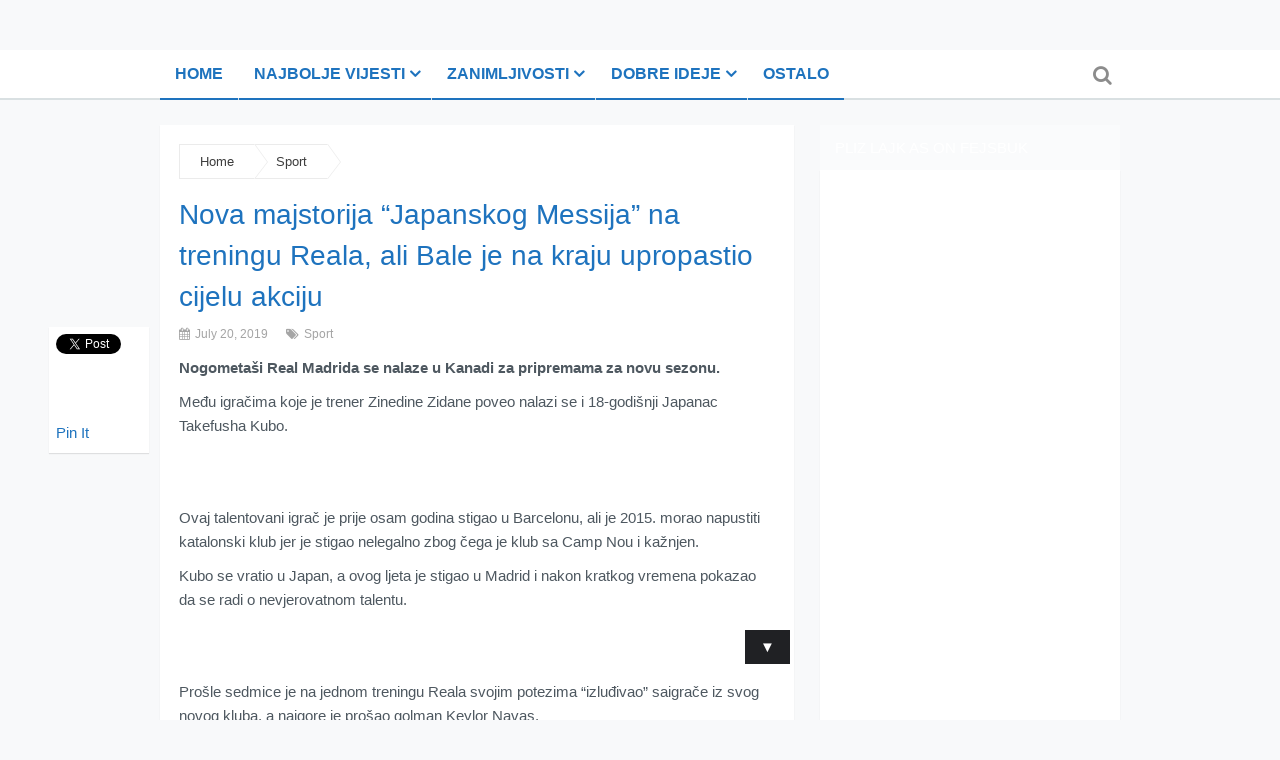

--- FILE ---
content_type: text/html; charset=UTF-8
request_url: https://www.pozitivno.ba/nova-majstorija-japanskog-messija-na-treningu-reala-ali-bale-je-na-kraju-upropastio-cijelu-akciju/
body_size: 12964
content:
<!DOCTYPE html>
<html class="no-js" lang="en-US" prefix="og: http://ogp.me/ns# fb: http://ogp.me/ns/fb# website: http://ogp.me/ns/website#">
<head>
	<meta charset="UTF-8">
	<!-- Always force latest IE rendering engine (even in intranet) & Chrome Frame -->
	<!--[if IE ]>
	<meta http-equiv="X-UA-Compatible" content="IE=edge,chrome=1">
	<![endif]-->
	<link rel="profile" href="http://gmpg.org/xfn/11" />
	<title>Nova majstorija &#8220;Japanskog Messija&#8221; na treningu Reala, ali Bale je na kraju upropastio cijelu akciju | www.Pozitivno.ba</title>
	<!--iOS/android/handheld specific -->
<link rel="apple-touch-icon" href="https://www.pozitivno.ba/wp-content/themes/magxp/apple-touch-icon.png" />
<meta name="viewport" content="width=device-width, initial-scale=1, maximum-scale=1">
<meta name="apple-mobile-web-app-capable" content="yes">
<meta name="apple-mobile-web-app-status-bar-style" content="black">
	<link rel="pingback" href="https://www.pozitivno.ba/xmlrpc.php" />
	<link rel='dns-prefetch' href='//use.fontawesome.com' />
<link rel='dns-prefetch' href='//s.w.org' />
<link rel="alternate" type="application/rss+xml" title="www.Pozitivno.ba &raquo; Feed" href="https://www.pozitivno.ba/feed/" />
<link rel="alternate" type="application/rss+xml" title="www.Pozitivno.ba &raquo; Comments Feed" href="https://www.pozitivno.ba/comments/feed/" />
<link rel="alternate" type="application/rss+xml" title="www.Pozitivno.ba &raquo; Nova majstorija &#8220;Japanskog Messija&#8221; na treningu Reala, ali Bale je na kraju upropastio cijelu akciju Comments Feed" href="https://www.pozitivno.ba/nova-majstorija-japanskog-messija-na-treningu-reala-ali-bale-je-na-kraju-upropastio-cijelu-akciju/feed/" />
		<script type="text/javascript">
			window._wpemojiSettings = {"baseUrl":"https:\/\/s.w.org\/images\/core\/emoji\/13.0.0\/72x72\/","ext":".png","svgUrl":"https:\/\/s.w.org\/images\/core\/emoji\/13.0.0\/svg\/","svgExt":".svg","source":{"concatemoji":"https:\/\/www.pozitivno.ba\/wp-includes\/js\/wp-emoji-release.min.js?ver=5.5.17"}};
			!function(e,a,t){var n,r,o,i=a.createElement("canvas"),p=i.getContext&&i.getContext("2d");function s(e,t){var a=String.fromCharCode;p.clearRect(0,0,i.width,i.height),p.fillText(a.apply(this,e),0,0);e=i.toDataURL();return p.clearRect(0,0,i.width,i.height),p.fillText(a.apply(this,t),0,0),e===i.toDataURL()}function c(e){var t=a.createElement("script");t.src=e,t.defer=t.type="text/javascript",a.getElementsByTagName("head")[0].appendChild(t)}for(o=Array("flag","emoji"),t.supports={everything:!0,everythingExceptFlag:!0},r=0;r<o.length;r++)t.supports[o[r]]=function(e){if(!p||!p.fillText)return!1;switch(p.textBaseline="top",p.font="600 32px Arial",e){case"flag":return s([127987,65039,8205,9895,65039],[127987,65039,8203,9895,65039])?!1:!s([55356,56826,55356,56819],[55356,56826,8203,55356,56819])&&!s([55356,57332,56128,56423,56128,56418,56128,56421,56128,56430,56128,56423,56128,56447],[55356,57332,8203,56128,56423,8203,56128,56418,8203,56128,56421,8203,56128,56430,8203,56128,56423,8203,56128,56447]);case"emoji":return!s([55357,56424,8205,55356,57212],[55357,56424,8203,55356,57212])}return!1}(o[r]),t.supports.everything=t.supports.everything&&t.supports[o[r]],"flag"!==o[r]&&(t.supports.everythingExceptFlag=t.supports.everythingExceptFlag&&t.supports[o[r]]);t.supports.everythingExceptFlag=t.supports.everythingExceptFlag&&!t.supports.flag,t.DOMReady=!1,t.readyCallback=function(){t.DOMReady=!0},t.supports.everything||(n=function(){t.readyCallback()},a.addEventListener?(a.addEventListener("DOMContentLoaded",n,!1),e.addEventListener("load",n,!1)):(e.attachEvent("onload",n),a.attachEvent("onreadystatechange",function(){"complete"===a.readyState&&t.readyCallback()})),(n=t.source||{}).concatemoji?c(n.concatemoji):n.wpemoji&&n.twemoji&&(c(n.twemoji),c(n.wpemoji)))}(window,document,window._wpemojiSettings);
		</script>
		<style type="text/css">
img.wp-smiley,
img.emoji {
	display: inline !important;
	border: none !important;
	box-shadow: none !important;
	height: 1em !important;
	width: 1em !important;
	margin: 0 .07em !important;
	vertical-align: -0.1em !important;
	background: none !important;
	padding: 0 !important;
}
</style>
	<style type='text/css'>#upprev_box {display:block;right: -400px;}</style>
<link rel='stylesheet' id='upprev-css-css'  href='http://www.pozitivno.ba/wp-content/plugins/upprev-nytimes-style-next-post-jquery-animated-fly-in-button/upprev.css?ver=5.5.17' type='text/css' media='all' />
<link rel='stylesheet' id='wp-block-library-css'  href='https://www.pozitivno.ba/wp-includes/css/dist/block-library/style.min.css?ver=5.5.17' type='text/css' media='all' />
<link rel='stylesheet' id='contact-form-7-css'  href='https://www.pozitivno.ba/wp-content/plugins/contact-form-7/includes/css/styles.css?ver=5.3' type='text/css' media='all' />
<link rel='stylesheet' id='arevico_scsfbcss-css'  href='http://www.pozitivno.ba/wp-content/plugins/facebook-page-promoter-lightbox/scs/scs.css?ver=5.5.17' type='text/css' media='all' />
<link rel='stylesheet' id='wpsr_main_css-css'  href='https://www.pozitivno.ba/wp-content/plugins/wp-socializer/public/css/wpsr.min.css?ver=6.2' type='text/css' media='all' />
<link rel='stylesheet' id='wpsr_fa_icons-css'  href='https://use.fontawesome.com/releases/v5.12.0/css/all.css?ver=6.2' type='text/css' media='all' />
<link rel='stylesheet' id='wp_review-style-css'  href='https://www.pozitivno.ba/wp-content/plugins/wp-review/public/css/wp-review.css?ver=5.3.4' type='text/css' media='all' />
<link rel='stylesheet' id='fontawesome-css'  href='https://www.pozitivno.ba/wp-content/themes/magxp/css/font-awesome.min.css?ver=5.5.17' type='text/css' media='all' />
<link rel='stylesheet' id='stylesheet-css'  href='https://www.pozitivno.ba/wp-content/themes/magxp/style.css?ver=5.5.17' type='text/css' media='all' />
<style id='stylesheet-inline-css' type='text/css'>

        body {background-color:#f8f9fa; }
        body {background-image: url(https://www.pozitivno.ba/wp-content/themes/magxp/images/nobg.png);}
        .main-header, #header ul.sub-menu li {background-color:#ffffff; background-image: url(https://www.pozitivno.ba/wp-content/themes/magxp/images/nobg.png);}
        footer {background-color:#ffffff; background-image: url(https://www.pozitivno.ba/wp-content/themes/magxp/images/nobg.png);}
        .bottom-footer-widgets {background-color:#ffffff; background-image: url(https://www.pozitivno.ba/wp-content/themes/magxp/images/nobg.png);}
        .copyrights {background-color:#ffffff; }
        .single-carousel h6 a:hover, .f-widget ul.flex-direction-nav a, #navigation ul li a:hover, a:hover, .related-posts a:hover, .reply a, .title a:hover, .post-info a:hover, #tabber .inside li a:hover, .readMore a:hover, .fn a, .banner-content h2 a:hover, .fa-search:hover, .sidebar.c-4-12 a:hover, footer .f-widget a:hover, .star-rating-thumbs .icon-star:hover, .main-container .single_post-img header .post-info a:hover, #copyright-note a:hover, .banner-content .post-info a:hover, .main-container .single_post-img header .single-title a:hover, .search-top .ajax-search-results-container a:hover, .sidebar.c-4-12 .textwidget a, footer .f-widget .textwidget a, a, .widget .wpt_widget_content .tab_title.selected a, .widget .wp_review_tab_widget_content .tab_title.selected a, .comment-author .comment-reply-link, .woocommerce .star-rating span:before, .woocommerce-page .star-rating span:before { color:#1e73be; }
            .footer-widgets .f-widget #searchform .fa-search, .f-widget .social-profile-icons ul li a:hover, .widget .bar, .latestPost .categories, .currenttext, .pagination a:hover, #header .fa-search:hover, #header .fa-search.active, .social a:hover, #searchform .fa-search, #move-to-top:hover, #copyright-note .toplink:hover, nav a#pull, #commentform input#submit, #commentform input#submit:hover, .mts-subscribe input[type='submit'], #move-to-top:hover, #tabber ul.tabs li a.selected, .woocommerce a.button, .woocommerce-page a.button, .woocommerce button.button, .woocommerce-page button.button, .woocommerce input.button, .woocommerce-page input.button, .woocommerce #respond input#submit, .woocommerce-page #respond input#submit, .woocommerce #content input.button, .woocommerce-page #content input.button, .woocommerce nav.woocommerce-pagination ul li a, .woocommerce nav.woocommerce-pagination ul li span.current, .woocommerce-page nav.woocommerce-pagination ul li span.current, .woocommerce #content nav.woocommerce-pagination ul li span.current, .woocommerce-page #content nav.woocommerce-pagination ul li span.current, .woocommerce nav.woocommerce-pagination ul li a:hover, .woocommerce-page nav.woocommerce-pagination ul li a:hover, .woocommerce #content nav.woocommerce-pagination ul li a:hover, .woocommerce-page #content nav.woocommerce-pagination ul li a:hover, .woocommerce nav.woocommerce-pagination ul li a:focus, .woocommerce-page nav.woocommerce-pagination ul li a:focus, .woocommerce #content nav.woocommerce-pagination ul li a:focus, .woocommerce-page #content nav.woocommerce-pagination ul li a:focus, .woocommerce a.button, .woocommerce-page a.button, .woocommerce button.button, .woocommerce-page button.button, .woocommerce input.button, .woocommerce-page input.button, .woocommerce #respond input#submit, .woocommerce-page #respond input#submit, .woocommerce #content input.button, .woocommerce-page #content input.button, .tagcloud a, thead, #load-posts a:hover, .widget .wpt_widget_content .tab_title.selected a:before, .widget .wp_review_tab_widget_content .tab_title.selected a:before, .widget .wpt_widget_content #tags-tab-content ul li a, .single .pagination a:hover, .pace .pace-progress, #mobile-menu-wrapper ul li a:hover, #searchform #searchsubmit, #load-posts a { background-color:#1e73be; color: #fff!important; }
        .flex-control-thumbs .flex-active{ border-top:3px solid #1e73be;}
        #navigation ul li a, #header ul.sub-menu, .search-top .hideinput, #featured-thumbnail, .search-top #s, .search-top .ajax-search-results-container, #author:focus, #email:focus, #url:focus, #comment:focus { border-color: #1e73be; }
        .sidebar .widget h3 { background: #fafbfc; }
        
        .shareit { top: 327px; left: auto; z-index: 0; margin: 0 0 0 -130px; width: 90px; position: fixed; padding: 5px; background: #fff; -moz-box-shadow: 0px 1px 1px 0px rgba(0, 0, 0, 0.1); -webkit-box-shadow: 0px 1px 1px 0px rgba(0, 0, 0, 0.1); box-shadow: 0px 1px 1px 0px rgba(0, 0, 0, 0.1); }
        .share-item {margin: 2px;}
        
        .commentlist .bypostauthor, .commentlist .children .bypostauthor {padding: 3%; background: #F1F1F1; width: 94%; }
        .bypostauthor:after { content: "Author"; position: absolute; right: 0; top: 14px; font-size: 12px; line-height: 2.4; padding: 0 15px 0 30px; }
        .bypostauthor:before { content: "\f044"; font-family: FontAwesome; position: absolute; right: 60px; font-size: 16px; z-index: 1; top: 16px; }
        .logo-wrap, .widget-header { display: none; }
        .secondary-navigation { margin-left: 0; }
        #header { min-height: 47px; }
        .main-header {
    border-bottom: 2px solid #D9E0E2;
}
.secondary-navigation li a {
    border-top: 0;
    border-bottom: 2px solid;
    line-height: 48px;
}
#header {
    margin-bottom: -2px;
}
#header .fa-search { color: rgba(0, 0, 0, 0.45); }
.search-top #s { background: #FFF; }
#sidebars .wp-post-image, footer .wp-post-image { border-radius: 5px; }
footer .mts-subscribe input[type="text"], .mts-subscribe input[type="text"] {
    border: 1px dashed #000;
    color: #000;
}
            
</style>
<link rel='stylesheet' id='responsive-css'  href='https://www.pozitivno.ba/wp-content/themes/magxp/css/responsive.css?ver=5.5.17' type='text/css' media='all' />
<script type='text/javascript' src='https://www.pozitivno.ba/wp-includes/js/jquery/jquery.js?ver=1.12.4-wp' id='jquery-core-js'></script>
<script type='text/javascript' src='http://www.pozitivno.ba/wp-content/plugins/upprev-nytimes-style-next-post-jquery-animated-fly-in-button/upprev_js.php?ver=5.5.17' id='upprev-js-js'></script>
<script type='text/javascript' src='http://www.pozitivno.ba/wp-content/plugins/facebook-page-promoter-lightbox/scs/scs.js?ver=5.5.17' id='arevico_scsfb-js'></script>
<script type='text/javascript' id='arevico_scsfb_launch-js-extra'>
/* <![CDATA[ */
var lb_l_ret = {"extracss":"","overlayop":"0.3","overlaycolor":"#666666","display_on_homepage":"1","fancybox":"-1","fb_id":"428980143789813","display_on_page":"1","display_on_post":"1","show_once":"1","delay":"300","width":"400","height":"300","display_on_archive":"1","hideonlike":"1","facebookheader":"","gaevent":"","eam":""};
/* ]]> */
</script>
<script type='text/javascript' src='http://www.pozitivno.ba/wp-content/plugins/facebook-page-promoter-lightbox/js/launch.js?ver=5.5.17' id='arevico_scsfb_launch-js'></script>
<script type='text/javascript' src='https://www.pozitivno.ba/wp-content/themes/magxp/js/customscript.js?ver=5.5.17' id='customscript-js'></script>
<link rel="https://api.w.org/" href="https://www.pozitivno.ba/wp-json/" /><link rel="alternate" type="application/json" href="https://www.pozitivno.ba/wp-json/wp/v2/posts/24638" /><link rel="EditURI" type="application/rsd+xml" title="RSD" href="https://www.pozitivno.ba/xmlrpc.php?rsd" />
<link rel="wlwmanifest" type="application/wlwmanifest+xml" href="https://www.pozitivno.ba/wp-includes/wlwmanifest.xml" /> 
<link rel='prev' title='Za ovu sek*ualnu vratolomiju niste čuli do sada! Garantuje eksplozivan VRHUNAC!' href='https://www.pozitivno.ba/za-ovu-sekualnu-vratolomiju-niste-culi-do-sada-garantuje-eksplozivan-vrhunac/' />
<link rel='next' title='Balkanac u svom dvorištu okrenuo janje a Švicarac ga napao urlajući &#8220;Jugoslawien!&#8221;' href='https://www.pozitivno.ba/balkanac-u-svom-dvoristu-okrenuo-janje-a-svicarac-ga-napao-urlajuci-jugoslawien/' />
<!--Theme by MyThemeShop.com-->
<link rel="canonical" href="https://www.pozitivno.ba/nova-majstorija-japanskog-messija-na-treningu-reala-ali-bale-je-na-kraju-upropastio-cijelu-akciju/" />
<link rel='shortlink' href='https://www.pozitivno.ba/?p=24638' />
<link rel="alternate" type="application/json+oembed" href="https://www.pozitivno.ba/wp-json/oembed/1.0/embed?url=https%3A%2F%2Fwww.pozitivno.ba%2Fnova-majstorija-japanskog-messija-na-treningu-reala-ali-bale-je-na-kraju-upropastio-cijelu-akciju%2F" />
<link rel="alternate" type="text/xml+oembed" href="https://www.pozitivno.ba/wp-json/oembed/1.0/embed?url=https%3A%2F%2Fwww.pozitivno.ba%2Fnova-majstorija-japanskog-messija-na-treningu-reala-ali-bale-je-na-kraju-upropastio-cijelu-akciju%2F&#038;format=xml" />


<!-- Open Graph data is managed by Alex MacArthur's Complete Open Graph plugin. (v3.4.5) -->
<!-- https://wordpress.org/plugins/complete-open-graph/ -->
<meta property='og:site_name' content='www.Pozitivno.ba' />
<meta property='og:url' content='https://www.pozitivno.ba/nova-majstorija-japanskog-messija-na-treningu-reala-ali-bale-je-na-kraju-upropastio-cijelu-akciju/' />
<meta property='og:locale' content='en_US' />
<meta property='og:description' content='Nogometa&scaron;i Real Madrida se nalaze u Kanadi za pripremama za novu sezonu.Među igračima koje je trener Zinedine Zidane poveo nalazi se i 18-godi&scaron;nji Japanac Takefusha Kubo.Ovaj talentovani igrač je prije osam godina stigao u Barcelonu, ali je 2015. morao napustiti katalonski klub jer je s' />
<meta property='og:title' content='Nova majstorija &#8220;Japanskog Messija&#8221; na treningu Reala, ali Bale je na kraju upropastio cijelu akciju' />
<meta property='og:type' content='article' />
<meta property='og:image' content='https://www.pozitivno.ba/wp-content/uploads/2019/07/ku.jpg' />
<meta property='og:image:width' content='530' />
<meta property='og:image:height' content='295' />
<meta name='twitter:card' content='summary' />
<meta name='twitter:title' content='Nova majstorija &#8220;Japanskog Messija&#8221; na treningu Reala, ali Bale je na kraju upropastio cijelu akciju' />
<meta name='twitter:image' content='https://www.pozitivno.ba/wp-content/uploads/2019/07/ku.jpg' />
<meta name='twitter:description' content='Nogometa&scaron;i Real Madrida se nalaze u Kanadi za pripremama za novu sezonu.Među igračima koje je trener Zinedine Zidane poveo nalazi se i 18-godi&scaron;nji Japanac Takefusha Kubo.Ovaj talentovani igrač je prije osam godina stigao u Barcelonu, ali je 2015. morao napustiti katalonski klub jer je s' />
<!-- End Complete Open Graph. | 0.0013179779052734s -->

		<script type="text/javascript">
			var _statcounter = _statcounter || [];
			_statcounter.push({"tags": {"author": "admin"}});
		</script>
		<link href="http://fonts.googleapis.com/css?family=" rel="stylesheet" type="text/css">
<style type="text/css">
#header h1 a, #header h2 a{ font-family: Helvetica, Arial, sans-serif; font-weight: 700; font-size: 24px; color: #1e73be; }
body{ font-family: Helvetica, Arial, sans-serif; font-weight: normal; font-size: 15px; color: #4e5860; }
.menu li, .menu li a{ font-family: Helvetica, Arial, sans-serif; font-weight: 700; font-size: 16px; color: #1e73be; }
.title a{ font-family: Helvetica, Arial, sans-serif; font-weight: normal; font-size: 26px; color: #010101; }
.single-title{ font-family: Helvetica, Arial, sans-serif; font-weight: normal; font-size: 28px; color: #1e73be;text-transform: none; }
</style>
<script>
  (function(i,s,o,g,r,a,m){i['GoogleAnalyticsObject']=r;i[r]=i[r]||function(){
  (i[r].q=i[r].q||[]).push(arguments)},i[r].l=1*new Date();a=s.createElement(o),
  m=s.getElementsByTagName(o)[0];a.async=1;a.src=g;m.parentNode.insertBefore(a,m)
  })(window,document,'script','//www.google-analytics.com/analytics.js','ga');

  ga('create', 'UA-71922480-1', 'auto');
  ga('send', 'pageview');

</script>

<!-- Hotjar Tracking Code for http://www.pozitivno.ba/
<script>
    (function(h,o,t,j,a,r){
        h.hj=h.hj||function(){(h.hj.q=h.hj.q||[]).push(arguments)};
        h._hjSettings={hjid:127348,hjsv:5};
        a=o.getElementsByTagName('head')[0];
        r=o.createElement('script');r.async=1;
        r.src=t+h._hjSettings.hjid+j+h._hjSettings.hjsv;
        a.appendChild(r);
    })(window,document,'//static.hotjar.com/c/hotjar-','.js?sv=');
</script>
 -->
<script type="text/javascript">document.documentElement.className = document.documentElement.className.replace(/\bno-js\b/,'js');</script><!-- auto pl ace ment <script async src="https://pagead2.googlesyndication.com/pagead/js/adsbygoogle.js?client=ca-pub-2806409535768753"
     crossorigin="anonymous"></script>
-->
	
<script async src="https://securepubads.g.doubleclick.net/tag/js/gpt.js"></script>
 <script async src="https://adxbid.info/adxp_pozitivno_300x250.js"></script>
<script>
  window.googletag = window.googletag || {cmd: []};
  googletag.cmd.push(function() {

      googletag.defineSlot('/21987744493/adxp_pozitivno_billboard', [[970, 90], [320, 100], [320, 50], [728, 90], [970, 250]], 'div-gpt-ad-1628510214161-0').addService(googletag.pubads());

    googletag.defineSlot('/21987744493/adxp_pozitivno_rectangle_1', [[320, 100], [320, 50], [468, 60], [336, 280], [300, 250]], 'div-gpt-ad-1628510244655-0').addService(googletag.pubads());

    googletag.defineSlot('/21987744493/adxp_pozitivno_rectangle_2', [[336, 280], [320, 100], [300, 250], [320, 50], [468, 60]], 'div-gpt-ad-1628510317261-0').addService(googletag.pubads());

    googletag.defineSlot('/21987744493/adxp_pozitivno_rectangle_3', [[336, 280], [320, 50], [300, 250], [468, 60], [320, 100]], 'div-gpt-ad-1628510340091-0').addService(googletag.pubads());

    googletag.defineSlot('/21987744493/adxp_pozitivno_side_1', [[320, 50], [300, 250], [336, 280], [300, 600], [320, 100], [160, 600]], 'div-gpt-ad-1628510360848-0').addService(googletag.pubads());


    googletag.defineSlot('/21987744493/adxp_pozitivno_side_2', [[336, 280], [320, 50], [300, 600], [320, 100], [160, 600], [300, 250]], 'div-gpt-ad-1628510389143-0').addService(googletag.pubads());

	googletag.defineSlot('/21987744493/adxp_pozitivno_sticky', [[300, 250], [320, 100], [970, 90]], 'div-gpt-ad-1643202274183-0').addService(googletag.pubads());
	  
    googletag.pubads().enableSingleRequest();
    googletag.pubads().disableInitialLoad();
    googletag.pubads().collapseEmptyDivs();
    googletag.enableServices();
  });
</script>

	
</head>
<body id ="blog" class="post-template-default single single-post postid-24638 single-format-standard main" itemscope itemtype="http://schema.org/WebPage">

<div style="width: 100%; margin: 0">
		
	
<!-- /21987744493/adxp_pozitivno_billboard -->
<div id='div-gpt-ad-1628510214161-0' style='min-width: 320px; min-height: 50px; margin: 0 auto; max-width: 960px;'>
  <script>
    googletag.cmd.push(function() { googletag.display('div-gpt-ad-1628510214161-0'); });
  </script>
</div>	
	
</div>
	
	<div class="main-container-wrap">
		<header class="main-header" id="sticky">
			<div class="container">
				<div id="header">
					<div class="logo-wrap">
																					  <h2 id="logo" class="image-logo">
										<a href="https://www.pozitivno.ba"><span>www.Pozitivno.ba</span><img src="http://www.pozitivno.ba/wp-content/uploads/2014/09/logo-novi2.png" alt="www.Pozitivno.ba"></a>
									</h2><!-- END #logo -->
																		</div>
					<div class="secondary-navigation">
						<nav id="navigation">
	                        <a href="#" id="pull" class="toggle-mobile-menu">Menu</a>
															<ul id="menu-suckerfish" class="menu clearfix"><li id="menu-item-36" class="menu-item menu-item-type-custom menu-item-object-custom menu-item-home"><a href="http://www.pozitivno.ba/">Home</a></li>
<li id="menu-item-24" class="menu-item menu-item-type-taxonomy menu-item-object-category menu-item-has-children"><a href="https://www.pozitivno.ba/category/najbolje-vijesti/">Najbolje vijesti</a>
<ul class="sub-menu">
	<li id="menu-item-15" class="menu-item menu-item-type-taxonomy menu-item-object-category"><a href="https://www.pozitivno.ba/category/bijela-hronika/">Bijela hronika</a></li>
	<li id="menu-item-25" class="menu-item menu-item-type-taxonomy menu-item-object-category"><a href="https://www.pozitivno.ba/category/najbolje-vijesti/bih/">BiH</a></li>
	<li id="menu-item-26" class="menu-item menu-item-type-taxonomy menu-item-object-category"><a href="https://www.pozitivno.ba/category/najbolje-vijesti/regija/">Regija</a></li>
	<li id="menu-item-27" class="menu-item menu-item-type-taxonomy menu-item-object-category"><a href="https://www.pozitivno.ba/category/najbolje-vijesti/svijet/">Svijet</a></li>
	<li id="menu-item-3524" class="menu-item menu-item-type-taxonomy menu-item-object-category"><a href="https://www.pozitivno.ba/category/intervju/">Intervju</a></li>
</ul>
</li>
<li id="menu-item-29" class="menu-item menu-item-type-taxonomy menu-item-object-category current-post-ancestor menu-item-has-children"><a href="https://www.pozitivno.ba/category/zanimljivosti/">Zanimljivosti</a>
<ul class="sub-menu">
	<li id="menu-item-30" class="menu-item menu-item-type-taxonomy menu-item-object-category"><a href="https://www.pozitivno.ba/category/zanimljivosti/internet/">Internet</a></li>
	<li id="menu-item-31" class="menu-item menu-item-type-taxonomy menu-item-object-category"><a href="https://www.pozitivno.ba/category/zanimljivosti/moda/">Moda</a></li>
	<li id="menu-item-103" class="menu-item menu-item-type-taxonomy menu-item-object-category"><a href="https://www.pozitivno.ba/category/ostalo/">Muzika</a></li>
	<li id="menu-item-32" class="menu-item menu-item-type-taxonomy menu-item-object-category current-post-ancestor current-menu-parent current-post-parent"><a href="https://www.pozitivno.ba/category/zanimljivosti/sport/">Sport</a></li>
	<li id="menu-item-17" class="menu-item menu-item-type-taxonomy menu-item-object-category menu-item-has-children"><a href="https://www.pozitivno.ba/category/dobre-ideje/dizajn/">Dizajn</a>
	<ul class="sub-menu">
		<li id="menu-item-19" class="menu-item menu-item-type-taxonomy menu-item-object-category"><a href="https://www.pozitivno.ba/category/dobre-ideje/dizajn/automobili/">Automobili</a></li>
		<li id="menu-item-18" class="menu-item menu-item-type-taxonomy menu-item-object-category"><a href="https://www.pozitivno.ba/category/dobre-ideje/dizajn/arhitektura/">Arhitektura</a></li>
		<li id="menu-item-20" class="menu-item menu-item-type-taxonomy menu-item-object-category"><a href="https://www.pozitivno.ba/category/dobre-ideje/dizajn/namjestaj/">Namještaj</a></li>
	</ul>
</li>
	<li id="menu-item-33" class="menu-item menu-item-type-taxonomy menu-item-object-category menu-item-has-children"><a href="https://www.pozitivno.ba/category/zdravlje/">Zdravlje</a>
	<ul class="sub-menu">
		<li id="menu-item-34" class="menu-item menu-item-type-taxonomy menu-item-object-category"><a href="https://www.pozitivno.ba/category/zdravlje/fitness/">Fitness</a></li>
		<li id="menu-item-35" class="menu-item menu-item-type-taxonomy menu-item-object-category"><a href="https://www.pozitivno.ba/category/zdravlje/nutricionizam/">Nutricionizam</a></li>
	</ul>
</li>
</ul>
</li>
<li id="menu-item-16" class="menu-item menu-item-type-taxonomy menu-item-object-category menu-item-has-children"><a href="https://www.pozitivno.ba/category/dobre-ideje/">Dobre ideje</a>
<ul class="sub-menu">
	<li id="menu-item-21" class="menu-item menu-item-type-taxonomy menu-item-object-category"><a href="https://www.pozitivno.ba/category/dobre-ideje/dobri-projekti/">Dobri projekti</a></li>
	<li id="menu-item-23" class="menu-item menu-item-type-taxonomy menu-item-object-category"><a href="https://www.pozitivno.ba/category/dobre-ideje/inspirativni-ljudi/">Inspirativni ljudi</a></li>
	<li id="menu-item-22" class="menu-item menu-item-type-taxonomy menu-item-object-category"><a href="https://www.pozitivno.ba/category/dobre-ideje/humanitarci/">Humanitarci</a></li>
</ul>
</li>
<li id="menu-item-911" class="menu-item menu-item-type-taxonomy menu-item-object-category"><a href="https://www.pozitivno.ba/category/ostalo/">Ostalo</a></li>
</ul>													</nav>
					</div>
	                		                <form class="search-top search-form" action="https://www.pozitivno.ba" method="get">
		                    <input class="hideinput" name="s" id="s" type="search" placeholder="Search the Site..." autocomplete="off" x-webkit-speech="x-webkit-speech" /><a href="#" class="fa fa-search"></a>
		                </form>
	                	                				</div><!--#header-->
			</div><!--.container-->        
		</header>
<!--
<script async src="https://pagead2.googlesyndication.com/pagead/js/adsbygoogle.js?client=ca-pub-2806409535768753"
     crossorigin="anonymous"></script>
-->
<!-- 970x250 2021 07 27 -->
<!--
<ins class="adsbygoogle"
     style="display:inline-block;width:970px;height:250px"
     data-ad-client="ca-pub-2806409535768753"
     data-ad-slot="8728210409"></ins>
<script>
     (adsbygoogle = window.adsbygoogle || []).push({});
</script>
--><div class="main-container">
	<div id="page" class="single">
	        
		<article class="article">
			<div id="content_box" >
									<div id="post-24638" class="g post post-24638 type-post status-publish format-standard has-post-thumbnail hentry category-sport has_thumb">
						<div class="single_post">
															<div class="breadcrumb" itemprop="breadcrumb"><span typeof="v:Breadcrumb"><a rel="v:url" property="v:title" href="https://www.pozitivno.ba" rel="nofollow">Home<span class="arrow"></span></a></span><span typeof="v:Breadcrumb" property="v:title"><a href="https://www.pozitivno.ba/category/zanimljivosti/sport/" rel="nofollow">Sport</a><span class="arrow"></span></span></div>
														<header class="clearfix">
								<h1 class="title single-title">Nova majstorija &#8220;Japanskog Messija&#8221; na treningu Reala, ali Bale je na kraju upropastio cijelu akciju</h1>
																	<div class="post-info">
																															<span class="thetime updated"><i class="fa fa-calendar"></i> July 20, 2019</span>
																															<span class="thecategory"><i class="fa fa-tags"></i> <a href="https://www.pozitivno.ba/category/zanimljivosti/sport/" rel="nofollow">Sport</a></span>
																													</div>
									                            
	                            							</header><!--.headline_area-->
							<div class="post-single-content box mark-links">
																<p><strong>Nogometaši Real Madrida se nalaze u Kanadi za pripremama za novu sezonu.</strong></p>
<p>Među igračima koje je trener Zinedine Zidane poveo nalazi se i 18-godišnji Japanac Takefusha Kubo.</p><div class='code-block code-block-3' style='margin: 8px 0; clear: both;'>
<!-- /21987744493/adxp_pozitivno_rectangle_2 -->
<div id='div-gpt-ad-1628510317261-0' style='min-width: 300px; min-height: 50px;'>
  <script>
    googletag.cmd.push(function() { googletag.display('div-gpt-ad-1628510317261-0'); });
  </script>
</div>
</div>

<p>Ovaj talentovani igrač je prije osam godina stigao u Barcelonu, ali je 2015. morao napustiti katalonski klub jer je stigao nelegalno zbog čega je klub sa Camp Nou i kažnjen.</p>
<p>Kubo se vratio u Japan, a ovog ljeta je stigao u Madrid i nakon kratkog vremena pokazao da se radi o nevjerovatnom talentu.</p><div class='code-block code-block-4' style='margin: 8px auto; text-align: center; display: block; clear: both;'>
<!-- /21987744493/adxp_pozitivno_rectangle_3 -->
<div id='div-gpt-ad-1628510340091-0' style='min-width: 300px; min-height: 50px;'>
  <script>
    googletag.cmd.push(function() { googletag.display('div-gpt-ad-1628510340091-0'); });
  </script>
</div>
</div>

<p>Prošle sedmice je na jednom treningu Reala svojim potezima &#8220;izluđivao&#8221; saigrače iz svog novog kluba, a najgore je prošao golman Keylor Navas.</p>
<p>Jučer je Kraljevski klub odradio novi trening, a Kubo je ponovo oduševio. Eden Hazard je poslao loptu za Japanca koji ju je sjajno &#8220;uštopao&#8221; i zatim dodao svom saigraču koji je nakon toga asistirao za Garetha Balea, ali je Velšanin na kraju upropastio cijelu akciju.</p>
<blockquote class="twitter-tweet" data-lang="en">
<p dir="ltr" lang="en">I know its just training but Kubo is so good. <a href="https://t.co/aolT6n6w5p">pic.twitter.com/aolT6n6w5p</a></p>
<p>— Andres (@otfbravo) <a href="https://twitter.com/otfbravo/status/1152378108248350720?ref_src=twsrc%5Etfw">July 20, 2019</a></p></blockquote>
<p><script src="https://platform.twitter.com/widgets.js" async="" charset="utf-8"></script></p>

<script type="text/javascript">
jQuery(document).ready(function($) {
	$.post('https://www.pozitivno.ba/wp-admin/admin-ajax.php', {action: 'wpt_view_count', id: '24638'});
});
</script><div class="wp-socializer wpsr-share-icons " data-lg-action="show" data-sm-action="show" data-sm-width="768" ><h3>Share and Enjoy !</h3><div class="wpsr-si-inner"><div class="wpsr-counter wpsrc-sz-32px" style="color:#000"><span class="scount"><span data-wpsrs="https://www.pozitivno.ba/nova-majstorija-japanskog-messija-na-treningu-reala-ali-bale-je-na-kraju-upropastio-cijelu-akciju/" data-wpsrs-svcs="facebook,twitter,linkedin,pinterest,print,pdf">0</span></span><small class="stext">Shares</small></div><div class="socializer sr-popup sr-32px sr-circle sr-opacity sr-pad sr-count-1 sr-count-1"><span class="sr-facebook"><a rel="nofollow" href="https://www.facebook.com/share.php?u=https://www.pozitivno.ba/nova-majstorija-japanskog-messija-na-treningu-reala-ali-bale-je-na-kraju-upropastio-cijelu-akciju/" target="_blank"  title="Share this on Facebook"  style="color: #ffffff" ><i class="fab fa-facebook-f"></i><span class="ctext"><span data-wpsrs="https://www.pozitivno.ba/nova-majstorija-japanskog-messija-na-treningu-reala-ali-bale-je-na-kraju-upropastio-cijelu-akciju/" data-wpsrs-svcs="facebook">0</span></span></a></span>
<span class="sr-twitter"><a rel="nofollow" href="https://twitter.com/intent/tweet?text=Nova+majstorija+%26%238220%3BJapanskog+Messija%26%238221%3B+na+treningu+Reala%2C+ali+Bale+je+na+kraju+upropastio+cijelu+akciju%20-%20https://www.pozitivno.ba/nova-majstorija-japanskog-messija-na-treningu-reala-ali-bale-je-na-kraju-upropastio-cijelu-akciju/%20" target="_blank"  title="Tweet this !"  style="color: #ffffff" ><i class="fab fa-twitter"></i></a></span>
<span class="sr-linkedin"><a rel="nofollow" href="https://www.linkedin.com/sharing/share-offsite/?url=https://www.pozitivno.ba/nova-majstorija-japanskog-messija-na-treningu-reala-ali-bale-je-na-kraju-upropastio-cijelu-akciju/" target="_blank"  title="Add this to LinkedIn"  style="color: #ffffff" ><i class="fab fa-linkedin-in"></i></a></span>
<span class="sr-pinterest"><a rel="nofollow" href="https://www.pinterest.com/pin/create/button/?url=https://www.pozitivno.ba/nova-majstorija-japanskog-messija-na-treningu-reala-ali-bale-je-na-kraju-upropastio-cijelu-akciju/&amp;media=https://www.pozitivno.ba/wp-content/uploads/2019/07/ku-203x150.jpg&amp;description=Nogometa%C5%A1i+Real+Madrida+se+nalaze+u+Kanadi+za+pripremama+za+novu+sezonu.%0D%0A%0D%0AMe%C4%91u+igra%C4%8Dima+koje+je" target="_blank"  title="Submit this to Pinterest"  style="color: #ffffff" data-pin-custom="true"><i class="fab fa-pinterest"></i><span class="ctext"><span data-wpsrs="https://www.pozitivno.ba/nova-majstorija-japanskog-messija-na-treningu-reala-ali-bale-je-na-kraju-upropastio-cijelu-akciju/" data-wpsrs-svcs="pinterest">0</span></span></a></span>
<span class="sr-print"><a rel="nofollow" href="https://www.printfriendly.com/print?url=https://www.pozitivno.ba/nova-majstorija-japanskog-messija-na-treningu-reala-ali-bale-je-na-kraju-upropastio-cijelu-akciju/" target="_blank"  title="Print this article "  style="color: #ffffff" ><i class="fa fa-print"></i></a></span>
<span class="sr-pdf"><a rel="nofollow" href="https://www.printfriendly.com/print?url=https://www.pozitivno.ba/nova-majstorija-japanskog-messija-na-treningu-reala-ali-bale-je-na-kraju-upropastio-cijelu-akciju/" target="_blank"  title="Convert to PDF"  style="color: #ffffff" ><i class="fa fa-file-pdf"></i></a></span></div></div></div><div class='code-block code-block-5' style='margin: 8px auto; text-align: center; display: block; clear: both;'>
<div id="tagNeki">
 <script type="text/javascript">
  var lmTargetSlot = 'tagNeki';
  var lmWidth = "auto";
  var lmHeight = 250;
 </script>
 <script type="text/javascript" src="https://bid.nativegram.com/lmd982-trio.js?src_id=pozitivno.ba"></script>
</div></div>
<!-- AI CONTENT END 1 -->
									                            								
																	<!-- Start Share Buttons -->
									<div class="shareit">
																					<!-- Twitter -->
											<span class="share-item twitterbtn">
												<a href="https://twitter.com/share" class="twitter-share-button" data-via="">Tweet</a>
											</span>
																															<!-- GPlus -->
											<span class="share-item gplusbtn">
												<g:plusone size="medium"></g:plusone>
											</span>
																															<!-- Facebook -->
											<span class="share-item facebookbtn">
												<div id="fb-root"></div>
												<div class="fb-like" data-send="false" data-layout="button_count" data-width="150" data-show-faces="false"></div>
											</span>
																																																			<!-- Pinterest -->
											<span class="share-item pinbtn">
												<a href="http://pinterest.com/pin/create/button/?url=https://www.pozitivno.ba/nova-majstorija-japanskog-messija-na-treningu-reala-ali-bale-je-na-kraju-upropastio-cijelu-akciju/&media=https://www.pozitivno.ba/wp-content/uploads/2019/07/ku.jpg&description=Nova majstorija &#8220;Japanskog Messija&#8221; na treningu Reala, ali Bale je na kraju upropastio cijelu akciju" class="pin-it-button" count-layout="horizontal">Pin It</a>
											</span>
																			</div>
									<!-- end Share Buttons -->
																							</div>
						</div><!--.post-content box mark-links-->
	                    
	                    	                    
	                      
						
							
							<!-- Start Related Posts -->
							<div class="related-posts"><h4>Related Posts</h4><div class="clear">								<article class="latestPost excerpt  ">
	                                <div class="featured-post clearfix">
	                					<a href="https://www.pozitivno.ba/yu-sampionka-koja-je-karijeru-zavrsila-vec-u-21-oj-godini-sa-jako-dobrim-razlogom/" title="YU šampionka koja je karijeru završila već u 21-oj godini! Sa jako dobrim razlogom!" rel="nofollow" id="featured-thumbnail">
	                							                							<div class="featured-thumbnail"><img width="203" height="150" src="https://www.pozitivno.ba/wp-content/uploads/2016/01/mateja2-203x150.jpg" class="attachment-featured size-featured wp-post-image" alt="" loading="lazy" title="" /></div>	                							                					</a>
	                                    	                                    <div class="categories"><a href="https://www.pozitivno.ba/category/zanimljivosti/sport/" title="View all posts in Sport">Sport</a></div>
	                                </div>
	            					<header>
	                                    <h2 class="title front-view-title">
	        								<a href="https://www.pozitivno.ba/yu-sampionka-koja-je-karijeru-zavrsila-vec-u-21-oj-godini-sa-jako-dobrim-razlogom/" title="YU šampionka koja je karijeru završila već u 21-oj godini! Sa jako dobrim razlogom!" rel="bookmark">YU šampionka koja je karijeru završila v...</a>
	        							</h2>
	            							            							<div class="post-info">
	            									            									<span class="theauthor">By <a rel="nofollow" href="https://www.pozitivno.ba/author/admin/" title="Posts by admin" rel="author">admin</a></span>
	            									            									            									<span class="thetime updated">Jan 1, 2016</span>
	            									            							</div>
	            							            					</header>
	                            </article><!--.post excerpt-->
																<article class="latestPost excerpt  ">
	                                <div class="featured-post clearfix">
	                					<a href="https://www.pozitivno.ba/kosarkaska-legenda-petrovic-ubijeden-ove-dvije-reprezentacije-mogu-pobijediti-sad/" title="KOŠARKAŠKA LEGENDA Petrović ubijeđen: &#8220;Ove dvije reprezentacije mogu pobijediti SAD!&#8221;" rel="nofollow" id="featured-thumbnail">
	                							                							<div class="featured-thumbnail"><img width="203" height="150" src="https://www.pozitivno.ba/wp-content/uploads/2019/08/petrovic-203x150.jpg" class="attachment-featured size-featured wp-post-image" alt="" loading="lazy" title="" /></div>	                							                					</a>
	                                    	                                    <div class="categories"><a href="https://www.pozitivno.ba/category/zanimljivosti/sport/" title="View all posts in Sport">Sport</a></div>
	                                </div>
	            					<header>
	                                    <h2 class="title front-view-title">
	        								<a href="https://www.pozitivno.ba/kosarkaska-legenda-petrovic-ubijeden-ove-dvije-reprezentacije-mogu-pobijediti-sad/" title="KOŠARKAŠKA LEGENDA Petrović ubijeđen: &#8220;Ove dvije reprezentacije mogu pobijediti SAD!&#8221;" rel="bookmark">KOŠARKAŠKA LEGENDA Petrović ubijeđen: &#...</a>
	        							</h2>
	            							            							<div class="post-info">
	            									            									<span class="theauthor">By <a rel="nofollow" href="https://www.pozitivno.ba/author/admin/" title="Posts by admin" rel="author">admin</a></span>
	            									            									            									<span class="thetime updated">Aug 8, 2019</span>
	            									            							</div>
	            							            					</header>
	                            </article><!--.post excerpt-->
																<article class="latestPost excerpt  last">
	                                <div class="featured-post clearfix">
	                					<a href="https://www.pozitivno.ba/dosao-na-razgovor-za-posao-a-docekao-ga-ibrahimovic-video/" title="Došao na razgovor za posao, a dočekao ga Ibrahimović (VIDEO)" rel="nofollow" id="featured-thumbnail">
	                							                							<div class="featured-thumbnail"><img width="203" height="150" src="https://www.pozitivno.ba/wp-content/uploads/2016/03/zlatan2-203x150.jpg" class="attachment-featured size-featured wp-post-image" alt="" loading="lazy" title="" /></div>	                							                					</a>
	                                    	                                    <div class="categories"><a href="https://www.pozitivno.ba/category/zanimljivosti/sport/" title="View all posts in Sport">Sport</a></div>
	                                </div>
	            					<header>
	                                    <h2 class="title front-view-title">
	        								<a href="https://www.pozitivno.ba/dosao-na-razgovor-za-posao-a-docekao-ga-ibrahimovic-video/" title="Došao na razgovor za posao, a dočekao ga Ibrahimović (VIDEO)" rel="bookmark">Došao na razgovor za posao, a dočekao ga...</a>
	        							</h2>
	            							            							<div class="post-info">
	            									            									<span class="theauthor">By <a rel="nofollow" href="https://www.pozitivno.ba/author/admin/" title="Posts by admin" rel="author">admin</a></span>
	            									            									            									<span class="thetime updated">Mar 3, 2016</span>
	            									            							</div>
	            							            					</header>
	                            </article><!--.post excerpt-->
								</div></div>							<!-- .related-posts -->
											</div><!--.g post-->
					<!-- You can start editing here. -->
<!-- If comments are open, but there are no comments. -->

	<div id="commentsAdd">
		<div id="respond" class="box m-t-6">
				<div id="respond" class="comment-respond">
		<h3 id="reply-title" class="comment-reply-title"><h4><span>Leave a Reply</span></h4></h4> <small><a rel="nofollow" id="cancel-comment-reply-link" href="/nova-majstorija-japanskog-messija-na-treningu-reala-ali-bale-je-na-kraju-upropastio-cijelu-akciju/#respond" style="display:none;">Cancel reply</a></small></h3><form action="https://www.pozitivno.ba/wp-comments-post.php" method="post" id="commentform" class="comment-form"><p class="comment-notes"><span id="email-notes">Your email address will not be published.</span> Required fields are marked <span class="required">*</span></p><p class="comment-form-comment"><textarea id="comment" name="comment" cols="45" rows="8" aria-required="true"></textarea></p><p class="comment-form-author"><label style="display:none" for="author">Name<span class="required"></span></label><input id="author" name="author" type="text" placeholder="Name" value="" size="30" /></p>
<p class="comment-form-email"><label style="display:none" for="email">Email<span class="required"></span></label><input id="email" name="email" type="text" placeholder="Email" value="" size="30" /></p>
<p class="comment-form-url"><label style="display:none" for="url">Website</label><input id="url" name="url" type="text" placeholder="Website" value="" size="30" /></p>
<p class="comment-form-cookies-consent"><input id="wp-comment-cookies-consent" name="wp-comment-cookies-consent" type="checkbox" value="yes" /> <label for="wp-comment-cookies-consent">Save my name, email, and website in this browser for the next time I comment.</label></p>
<p class="form-submit"><input name="submit" type="submit" id="submit" class="submit" value="Post Comment" /> <input type='hidden' name='comment_post_ID' value='24638' id='comment_post_ID' />
<input type='hidden' name='comment_parent' id='comment_parent' value='0' />
</p><p style="display: none;"><input type="hidden" id="akismet_comment_nonce" name="akismet_comment_nonce" value="23acf37df2" /></p><p style="display: none;"><input type="hidden" id="ak_js" name="ak_js" value="98"/></p></form>	</div><!-- #respond -->
			</div>
	</div>
				<div class='code-block code-block-6' style='margin: 8px auto; text-align: center; display: block; clear: both;'>
<!-- Composite Start -->
<div id="M731632ScriptRootC1272573"></div>
<script src="https://jsc.mgid.com/p/o/pozitivno.ba.1272573.js" async></script>
<!-- Composite End --></div>
			</div>
		</article>
		<aside class="sidebar c-4-12">
	<div id="sidebars" class="g">
		<div class="sidebar">
			<ul class="sidebar_list">
				<div id="text-2" class="widget widget_text"><h3 class="widget-title">PLIZ LAJK AS ON FEJSBUK</h3>			<div class="textwidget"><iframe src="//www.facebook.com/plugins/likebox.php?href=https%3A%2F%2Fwww.facebook.com%2Fpozitivno.ba&amp;width=300&amp;height=590&amp;colorscheme=light&amp;show_faces=true&amp;header=true&amp;stream=true&amp;show_border=true&amp;appId=491411217551304" scrolling="no" frameborder="0" style="border:none; overflow:hidden; width:100%; height:590px;" allowTransparency="true"></iframe></div>
		</div><div id="custom_html-5" class="widget_text widget widget_custom_html"><div class="textwidget custom-html-widget"><!-- /21987744493/adxp_pozitivno_side_1 -->
<div id='div-gpt-ad-1628510360848-0' style='min-width: 160px; min-height: 50px;'>
  <script>
    googletag.cmd.push(function() { googletag.display('div-gpt-ad-1628510360848-0'); });
  </script>
</div>
</div></div><div id="custom_html-6" class="widget_text widget widget_custom_html"><div class="textwidget custom-html-widget"><!-- /21987744493/adxp_pozitivno_side_2 -->
<div id='div-gpt-ad-1628510389143-0' style='min-width: 160px; min-height: 50px;'>
  <script>
    googletag.cmd.push(function() { googletag.display('div-gpt-ad-1628510389143-0'); });
  </script>
</div>
</div></div>			</ul>
		</div>
	</div><!--sidebars-->
</aside>
		</div><!--#page-->
</div><!--.main-container-->
    
<footer>
    	<div class="container">
		<div class="footer-widgets top-footer-widgets widgets-3-columns clearfix">
			<div class="f-widget f-widget-1">
							</div>
			<div class="f-widget f-widget-2">
							</div>
			<div class="f-widget f-widget-3 last">
							</div>
            		</div><!--.top-footer-widgets-->
    </div><!--.container-->
            <div class="copyrights">
        <!--start copyrights-->
<div class="container">
    <div id="copyright-note">
        <span><a href="https://www.pozitivno.ba/" title="Samo dobre vijesti" rel="nofollow">www.Pozitivno.ba</a> Copyright &copy; 2026.</span>
        <div class="top"></div>
    </div>
</div>
<!--end copyrights-->
	</div> 
</footer><!--footer-->
<div class='code-block code-block-7' style='margin: 8px auto; text-align: center; display: block; clear: both;'>
<div class="adxp-sticky" style="left: 50%; transform: translate(-50%, 0);text-align: center;position: fixed;z-index: 9999;bottom: 0px; transition: height 0.3s;">
<span onclick="toggleSticky(this)" style="color: white; position: absolute; top:0px; cursor: pointer; right:0px; background: rgba(32, 33, 36, 1); padding: 5px 15px;">&#9660;</span>
<script>
var lastScrollTop = window.pageYOffset || document.documentElement.scrollTop; var adxp_sticky = document.querySelector('.adxp-sticky');
var isMobile = /iPhone|iPad|iPod|Android/i.test(navigator.userAgent); var adToggleHeight=30;
if (isMobile) {
window.addEventListener("scroll", function(){
adToggleHeight=90;
var st = window.pageYOffset || document.documentElement.scrollTop;
if (st > lastScrollTop){ adxp_sticky.style.height = adToggleHeight+'px';adxp_sticky.firstElementChild.innerHTML = '&#9650;'; } else { adxp_sticky.style.height = adxp_sticky.children[2].offsetHeight+'px'; adxp_sticky.firstElementChild.innerHTML = '&#9660;'; } lastScrollTop = st <= 0 ? 0 : st; adxp_sticky.style.display=adxp_sticky.children[2].style.display}, false);
}
function toggleSticky(e){if(e.parentElement.clientHeight<adToggleHeight+10){ e.parentElement.style.height = adxp_sticky.children[2].offsetHeight+'px'; e.innerHTML = '&#9660;';}else{e.parentElement.style.height = adToggleHeight+'px';e.innerHTML = '&#9650;';}}
</script>
 <!-- /21987744493/adxp_pozitivno_sticky -->
<div id='div-gpt-ad-1643202274183-0' style='min-width: 300px; min-height: 90px;'>
  <script>
    googletag.cmd.push(function() { googletag.display('div-gpt-ad-1643202274183-0'); });
  </script>
</div>
</div>
</div>
		<!-- Start of StatCounter Code -->
		<script>
			<!--
			var sc_project=8447079;
			var sc_security="021cf752";
			      var sc_invisible=1;
			var scJsHost = (("https:" == document.location.protocol) ?
				"https://secure." : "http://www.");
			//-->
					</script>
		
<script type="text/javascript"
				src="https://secure.statcounter.com/counter/counter.js"
				async></script>		<noscript><div class="statcounter"><a title="web analytics" href="https://statcounter.com/"><img class="statcounter" src="https://c.statcounter.com/8447079/0/021cf752/1/" alt="web analytics" /></a></div></noscript>
		<!-- End of StatCounter Code -->
		<div id='upprev_box'>
	<h6>
		Povezane vijesti <span class='num'></span>
	</h6>
	<div class='upprev_excerpt'>
		<p>
			<a href="https://www.pozitivno.ba/bosanac-postigao-jedan-od-najljepsih-golova-veceri-u-evropskoj-ligi/" rel="prev">Bosanac postigao jedan od najljepših golova večeri u Evropskoj ligi</a>
		</p>
	</div>
	<button id='upprev_close' type='button'>Close</button>
</div><!-- #upprev_box -->

<!-- WP Socializer 6.2 - JS - Start -->
<script>var wpsr_ajax_url = "https://www.pozitivno.ba/wp-admin/admin-ajax.php";</script>
<!-- WP Socializer - JS - End -->
<script type='text/javascript' id='contact-form-7-js-extra'>
/* <![CDATA[ */
var wpcf7 = {"apiSettings":{"root":"https:\/\/www.pozitivno.ba\/wp-json\/contact-form-7\/v1","namespace":"contact-form-7\/v1"}};
/* ]]> */
</script>
<script type='text/javascript' src='https://www.pozitivno.ba/wp-content/plugins/contact-form-7/includes/js/scripts.js?ver=5.3' id='contact-form-7-js'></script>
<script type='text/javascript' src='https://www.pozitivno.ba/wp-includes/js/comment-reply.min.js?ver=5.5.17' id='comment-reply-js'></script>
<script type='text/javascript' src='https://www.pozitivno.ba/wp-content/plugins/wp-review/public/js/js.cookie.min.js?ver=2.1.4' id='js-cookie-js'></script>
<script type='text/javascript' src='https://www.pozitivno.ba/wp-includes/js/underscore.min.js?ver=1.8.3' id='underscore-js'></script>
<script type='text/javascript' id='wp-util-js-extra'>
/* <![CDATA[ */
var _wpUtilSettings = {"ajax":{"url":"\/wp-admin\/admin-ajax.php"}};
/* ]]> */
</script>
<script type='text/javascript' src='https://www.pozitivno.ba/wp-includes/js/wp-util.min.js?ver=5.5.17' id='wp-util-js'></script>
<script type='text/javascript' id='wp_review-js-js-extra'>
/* <![CDATA[ */
var wpreview = {"ajaxurl":"https:\/\/www.pozitivno.ba\/wp-admin\/admin-ajax.php","loginRequiredMessage":"You must log in to add your review"};
/* ]]> */
</script>
<script type='text/javascript' src='https://www.pozitivno.ba/wp-content/plugins/wp-review/public/js/main.js?ver=5.3.4' id='wp_review-js-js'></script>
<script type='text/javascript' src='https://www.pozitivno.ba/wp-includes/js/wp-embed.min.js?ver=5.5.17' id='wp-embed-js'></script>
<script async="async" type='text/javascript' src='https://www.pozitivno.ba/wp-content/plugins/akismet/_inc/form.js?ver=4.1.7' id='akismet-form-js'></script>
<script type='text/javascript' src='https://www.pozitivno.ba/wp-content/plugins/wp-socializer/public/js/wp-socializer.min.js?ver=6.2' id='wpsr_main_js-js'></script>
</div><!--.main-container-wrap-->
</body>
</html>

--- FILE ---
content_type: application/javascript
request_url: https://www.pozitivno.ba/wp-includes/js/wp-util.min.js?ver=5.5.17
body_size: 454
content:
/*! This file is auto-generated */
window.wp=window.wp||{},function(i){var e="undefined"==typeof _wpUtilSettings?{}:_wpUtilSettings;wp.template=_.memoize(function(t){var n,s={evaluate:/<#([\s\S]+?)#>/g,interpolate:/\{\{\{([\s\S]+?)\}\}\}/g,escape:/\{\{([^\}]+?)\}\}(?!\})/g,variable:"data"};return function(e){return(n=n||_.template(i("#tmpl-"+t).html(),s))(e)}}),wp.ajax={settings:e.ajax||{},post:function(e,t){return wp.ajax.send({data:_.isObject(e)?e:_.extend(t||{},{action:e})})},send:function(e,n){var t;return _.isObject(e)?n=e:(n=n||{}).data=_.extend(n.data||{},{action:e}),n=_.defaults(n||{},{type:"POST",url:wp.ajax.settings.url,context:this}),(e=(t=i.Deferred(function(t){n.success&&t.done(n.success),n.error&&t.fail(n.error),delete n.success,delete n.error,t.jqXHR=i.ajax(n).done(function(e){"1"!==e&&1!==e||(e={success:!0}),_.isObject(e)&&!_.isUndefined(e.success)?t[e.success?"resolveWith":"rejectWith"](this,[e.data]):t.rejectWith(this,[e])}).fail(function(){t.rejectWith(this,arguments)})})).promise()).abort=function(){return t.jqXHR.abort(),this},e}}}(jQuery);